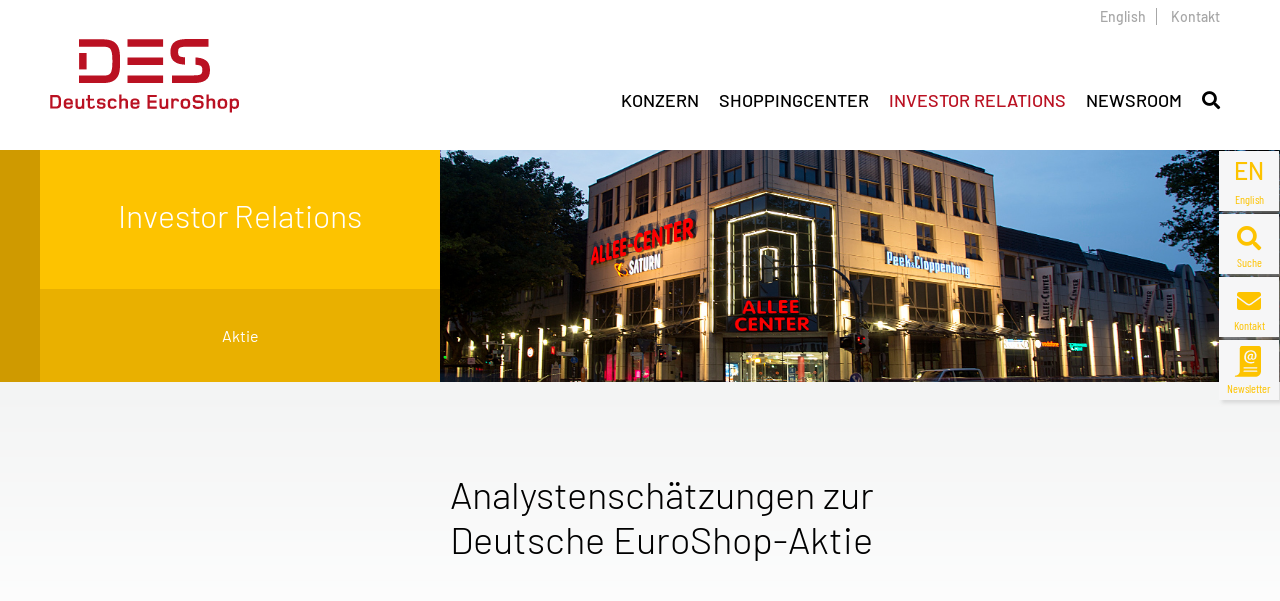

--- FILE ---
content_type: text/html; charset=UTF-8
request_url: https://www.deutsche-euroshop.de/Investor-Relations/Aktie/Analysen
body_size: 12133
content:
<!DOCTYPE html>
<html>
<head>
	<title>Aktie - Analysen - Deutsche EuroShop</title>

	<meta charset="UTF-8">
	<meta name="description" content="" >
	<meta name="viewport" content="width=device-width, initial-scale=1.0">
	<meta name="robots" content="noopd">
	<meta name="robots" content="noydir">
	<meta name="keywords" content="Investor Relations,Aktie,Analysen" >

	<link rel="icon" href="/favicon.ico?1" type="image/x-icon">
	<link rel="shortcut icon" href="/favicon.ico?1" type="image/x-icon">

	<link type="text/css" rel="stylesheet" media="all" href="/resources/libs/lightbox/ekko-lightbox.min.css">
	<link type="text/css" rel="stylesheet" media="all" href="/resources/sites/customer/fonts/fontawesome/css/all.css">
	<link type="text/css" rel="stylesheet" media="all" href="/resources/libs/slick/slick.css">
	<link type="text/css" rel="stylesheet" media="all" href="/resources/libs/slick/slick-theme.css">
	<link type="text/css" rel="stylesheet" media="all" href="/resources/sites/customer/css/site.css">
	<link type="text/css" rel="stylesheet" media="all" href="/media/public/db/styles/custom.css">
	<!--[if lt IE 10]><link type="text/css" rel="stylesheet" media="all" href="/resources/sites/customer/css/ie-hacks.css"><![endif]-->
	<link type="text/css" rel="stylesheet" media="all" href="/resources/sites/customer/css/print.css">



	<script type="text/javascript" src="/resources/libs/jquery/jquery-3.4.1.min.js"></script>
	<!--[if lt IE 9]><script type="text/javascript" src="/resources/libs/helpers/respond.min.js"></script><![endif]-->
	<script type="text/javascript" src="/resources/libs/helpers/modernizr.min.js"></script>
	<script type="text/javascript" src="/resources/libs/slick/slick.js"></script>
	<script type="text/javascript" src="/resources/libs/polyfills/intersection-observer.js"></script>
	<script type="text/javascript" src="/resources/libs/hammer.js/hammer.min.js"></script>
	<script type="text/javascript" src="/resources/libs/greensocks/src/minified/TweenMax.min.js"></script>
	<script type="text/javascript" src="/resources/libs/greensocks/src/minified/plugins/ScrollToPlugin.min.js"></script>



</head>
<body id="site-1" class="site-ir">

<script type="text/javascript">
    jQuery(function ($) {
        jQuery('#mobile-main-navigation').find('.dropdown-menu a.dropdown-toggle').on('click', function (e) {
            var $el = $(this);
            var $parent = $(this).offsetParent(".dropdown-menu");
            if (!$(this).next().hasClass('show')) {
                $(this).parents('.dropdown-menu').first().find('.show').removeClass("show");
            }
            var $subMenu = $(this).next(".dropdown-menu");
            $subMenu.toggleClass('show');

            $(this).parent("li").toggleClass('show');

            $(this).parents('li.nav-item.dropdown.show').on('hidden.bs.dropdown', function (e) {
                $('.dropdown-menu .show').removeClass("show");
            });

            if (!$parent.parent().hasClass('navbar-nav')) {
                $el.next().css({"top": $el[0].offsetTop, "left": $parent.outerWidth() - 4});
            }

            return false;
        });
    });
</script>
<script>
    $(window).bind('scroll', function () {
        if ($(window).scrollTop() > 450) {
            $('.nav-sticky').addClass('fixed');
        } else {
            $('.nav-sticky').removeClass('fixed');
        }
    });
</script>
<div class="nav-sticky" style="">
<div class="nav-sticky-wrapper">
<div class="nav-sticky-item">
<a class="lang" href="/Investor-Relations/Share/Research/Research-236" title="" target="_self">
<span class="icon">EN</span>
<span class="small">English</span>
</a>
</div>
<div class="nav-sticky-item">
<a class="search" href="/Suche-318" title="" target="_self">
<span class="icon fa fa-search"></span>
<span class="small">Suche</span>
</a>
</div>
<div class="nav-sticky-item">
<a class="contact" href="/Kontakt" title="" target="_self">
<span class="icon fas fa-envelope"></span>
<span class="small">Kontakt</span>
</a>
</div>
<div class="nav-sticky-item">
<a class="nl" href="/Investor-Relations/Service/Newsletter" title="" target="_self">
<span class="icon">
<svg id="des_newsletter" width="100%" height="100%" viewBox="0 0 60 60" version="1.1" xmlns="http://www.w3.org/2000/svg" xmlns:xlink="http://www.w3.org/1999/xlink" xml:space="preserve" style="fill-rule:evenodd;clip-rule:evenodd;stroke-linejoin:round;stroke-miterlimit:1.41421;position: absolute; left: 10px;">
<defs><style>
                           .iconFill {fill: #b70a17;}
</style></defs>
<path class="iconFill" id="innen" d="M28.6,24.9C28.6,26.1 29.2,26.7 30.1,26.7C30.9,26.7 31.5,26.3 31.6,26.1C31.5,25.3 31.7,24.6 32.1,22.8L32.4,21.4C32.2,21.3 31.9,21.3 31.6,21.3C30.3,21.3 28.6,22.4 28.6,24.9" style="fill-rule:nonzero;"></path>
<path class="iconFill" id="aussen" d="M39.7,40.7L21.4,40.7C20.9,40.7 20.6,40.3 20.6,39.8C20.6,39.3 20.9,39 21.4,39L39.7,39C40.2,39 40.6,39.3 40.6,39.8C40.6,40.3 40.2,40.7 39.7,40.7M39.7,45.4L21.4,45.4C20.9,45.4 20.6,45 20.6,44.6C20.6,44.1 20.9,43.7 21.4,43.7L39.7,43.7C40.2,43.7 40.6,44.1 40.6,44.6C40.6,45 40.2,45.4 39.7,45.4M31.2,14.7C35.3,14.7 39.3,16.9 39.3,22.1C39.3,25.9 37.8,28.3 34.6,28.3C33.2,28.3 32.4,27.9 32,27.3C31.5,27.8 30.6,28.3 29.5,28.3C27.6,28.3 26.5,27 26.5,25.1C26.5,21.6 28.8,19.7 31.7,19.7C32.8,19.7 34,20 34.6,20.3L33.7,24.2C33.6,24.9 33.5,25.4 33.5,25.7C33.5,26.5 34,26.7 34.7,26.7C36.4,26.7 37,24.8 37,22.5C37,17.6 33.7,16.5 31,16.5C27.9,16.5 24.2,18.5 24.2,24.5C24.2,30.1 27.6,31.6 31.3,31.6C33.2,31.6 35.3,31.1 36.2,30.8L36.2,32.6C35.8,32.8 33.5,33.5 31.1,33.5C25.6,33.5 21.8,30.5 21.8,24.6C21.8,17.1 26.7,14.7 31.2,14.7M42.5,8.5L18.7,8.5C16.9,8.5 15.5,9.9 15.5,11.7L15.5,44.6C15.4,48.1 12.6,50.9 9.2,50.9C8.7,50.9 8.3,51.3 8.3,51.7C8.3,52.2 8.7,52.6 9.2,52.6L37.7,52.6C42.1,52.6 45.7,49 45.7,44.6L45.7,11.7C45.7,9.9 44.2,8.5 42.5,8.5" style="fill-rule:nonzero;"></path>
</svg>
</span>
<span class="small">Newsletter</span>
</a>
</div>
<div class="nav-sticky-item">
<a class="to-top" href="#pos01" title="" target="_self">
<span class="icon fas fa-arrow-up"></span>
<span class="small">nach Oben</span>

</a>
</div>
</div>
</div>

<header id="header">
<a id="pos01" name="pos01"></a>
<div class="header-top container">
<div class="header-txt-wrapper">
<a href="/Investor-Relations/Share/Research/Research-236">English</a>
<a href="/Kontakt">Kontakt</a>
</div>
</div>

<div id="nav-mobile-container" class="row2">

<nav id="mobile-main-navigation" class="navbar navbar-expand-lg navbar-light">
<div class="container align-items-end">

<a class="navbar-brand embed-responsive embed-responsive-des-logo" href="/Home">
<div class="embed-responsive-item"><img src="/resources/sites/customer/css/img/des_svg-logo-red.svg" alt="logo"></div>
<span style="height: 15px;"></span>
</a>

<button class="navbar-toggler" type="button" data-toggle="collapse" data-target="#navbarSupportedContent" aria-controls="navbarSupportedContent" aria-expanded="false"
                        aria-label="Toggle navigation">
<span class="navbar-toggler-icon"></span>
</button>

<div class="collapse navbar-collapse" id="navbarSupportedContent">
<ul class="navbar-nav">
<li class="nav-top-mobile">
<div class="text-right">
<a href="/Investor-Relations/Share/Research/Research-236">English</a>|
<a href="/Kontakt">Kontakt</a>
</div>

</li>
<li class="nav-item konzern dropdown">
<a class="nav-link dropdown-toggle" href="/Konzern" data-toggle="dropdown" aria-haspopup="true" aria-expanded="false">
                                        Konzern                                    </a>
<ul class="dropdown-menu" aria-labelledby="navbarDropdownMenuLink">
<li class="nav-item">
<a class="nav-link" href="/Konzern">Konzern</a>
</li>
<li class="nav-item dropdown">
<a class="nav-link dropdown-toggle" href="/Konzern/Vorstand" data-toggle="dropdown" aria-haspopup="true" aria-expanded="false">
                                                        Vorstand                                                    </a>
<ul class="dropdown-menu" aria-labelledby="navbarDropdownMenuLink">
<li class="nav-item">
<a class="nav-link" href="/Konzern/Vorstand">Vorstand</a>
</li>
<li class="nav-item">
<a class="nav-link" href="/Konzern/Vorstand/HansPeter-Kneip">Hans-Peter Kneip</a>
</li>
</ul>
</li>
<li class="nav-item dropdown">
<a class="nav-link dropdown-toggle" href="/Konzern/Aufsichtsrat" data-toggle="dropdown" aria-haspopup="true" aria-expanded="false">
                                                        Aufsichtsrat                                                    </a>
<ul class="dropdown-menu" aria-labelledby="navbarDropdownMenuLink">
<li class="nav-item">
<a class="nav-link" href="/Konzern/Aufsichtsrat">Aufsichtsrat</a>
</li>
<li class="nav-item">
<a class="nav-link" href="/Konzern/Aufsichtsrat/Peter-Ballon">Peter Ballon</a>
</li>
<li class="nav-item">
<a class="nav-link" href="/Konzern/Aufsichtsrat/Chantal+Schumacher">Chantal Schumacher</a>
</li>
<li class="nav-item">
<a class="nav-link" href="/Konzern/Aufsichtsrat/Benjamin+Paul+Bianchi">Benjamin Paul Bianchi</a>
</li>
<li class="nav-item">
<a class="nav-link" href="/Konzern/Aufsichtsrat/Henning-Eggers">Henning Eggers</a>
</li>
<li class="nav-item">
<a class="nav-link" href="/Konzern/Aufsichtsrat/Stuart+E.+Keith">Stuart E. Keith</a>
</li>
<li class="nav-item">
<a class="nav-link" href="/Konzern/Aufsichtsrat/Dr.+Volker+Kraft">Dr. Volker Kraft</a>
</li>
<li class="nav-item">
<a class="nav-link" href="/Konzern/Aufsichtsrat/Dr-Henning-Kreke">Dr. Henning Kreke</a>
</li>
<li class="nav-item">
<a class="nav-link" href="/Konzern/Aufsichtsrat/Todd-Liker">Todd Liker</a>
</li>
<li class="nav-item">
<a class="nav-link" href="/Konzern/Aufsichtsrat/Claudia-Plath">Claudia Plath</a>
</li>
</ul>
</li>
<li class="nav-item">
<a class="nav-link" href="/Konzern/Kennzahlen">Kennzahlen</a>
</li>
<li class="nav-item">
<a class="nav-link" href="/Konzern/Strategie">Strategie</a>
</li>
<li class="nav-item">
<a class="nav-link" href="/Konzern/Historie">Historie</a>
</li>
<li class="nav-item">
<a class="nav-link" href="/Konzern/Karriere">Karriere</a>
</li>
<li class="nav-item">
<a class="nav-link" href="/Konzern/Compliance">Compliance / Hinweisgebersystem</a>
</li>
<li class="nav-item dropdown">
<a class="nav-link dropdown-toggle" href="/Konzern/Nachhaltigkeit-ESG" data-toggle="dropdown" aria-haspopup="true" aria-expanded="false">
                                                        Nachhaltigkeit (ESG)                                                    </a>
<ul class="dropdown-menu" aria-labelledby="navbarDropdownMenuLink">
<li class="nav-item">
<a class="nav-link" href="/Konzern/Nachhaltigkeit-ESG">Nachhaltigkeit (ESG)</a>
</li>
<li class="nav-item">
<a class="nav-link" href="/Konzern/Nachhaltigkeit-ESG/Policies">Policies</a>
</li>
<li class="nav-item">
<a class="nav-link" href="https://www.deutsche-euroshop.de/Investor-Relations/Corporate-Governance/Green-Finance-Framework">Green Finance Framework</a>
</li>
</ul>
</li>
</ul>
</li>
<li class="nav-item shopping dropdown">
<a class="nav-link dropdown-toggle" href="/Shoppingcenter/Portfolio" data-toggle="dropdown" aria-haspopup="true" aria-expanded="false">
                                        Shoppingcenter                                    </a>
<ul class="dropdown-menu" aria-labelledby="navbarDropdownMenuLink">
<li class="nav-item">
<a class="nav-link" href="/Shoppingcenter/Portfolio">Shoppingcenter</a>
</li>
<li class="nav-item">
<a class="nav-link" href="/Shoppingcenter/Portfolio">Portfolio</a>
</li>
<li class="nav-item">
<a class="nav-link" href="/Shoppingcenter/Standorte">Standorte</a>
</li>
<li class="nav-item">
<a class="nav-link" href="/Shoppingcenter/Portfoliomanagement">Portfoliomanagement</a>
</li>
<li class="nav-item">
<a class="nav-link" href="/Shoppingcenter/Anlagerichtlinien">Anlagerichtlinien</a>
</li>
<li class="nav-item">
<a class="nav-link" href="/Shoppingcenter/Centermanagement">Centermanagement</a>
</li>
</ul>
</li>
<li class="nav-item ir dropdown active">
<a class="nav-link dropdown-toggle" href="/Investor-Relations" data-toggle="dropdown" aria-haspopup="true" aria-expanded="false">
                                        Investor Relations                                    </a>
<ul class="dropdown-menu" aria-labelledby="navbarDropdownMenuLink">
<li class="nav-item active">
<a class="nav-link" href="/Investor-Relations">Investor Relations</a>
</li>
<li class="nav-item dropdown">
<a class="nav-link dropdown-toggle" href="/Investor-Relations/Equity-Story" data-toggle="dropdown" aria-haspopup="true" aria-expanded="false">
                                                        Equity Story                                                    </a>
<ul class="dropdown-menu" aria-labelledby="navbarDropdownMenuLink">
<li class="nav-item">
<a class="nav-link" href="/Investor-Relations/Equity-Story">Equity Story</a>
</li>
<li class="nav-item">
<a class="nav-link" href="/Investor-Relations/Equity-Story/Entwicklung">Entwicklung</a>
</li>
<li class="nav-item">
<a class="nav-link" href="/Investor-Relations/Equity-Story/Mission-Statement">Mission Statement</a>
</li>
<li class="nav-item">
<a class="nav-link" href="/Investor-Relations/Equity-Story/Ziele">Ziele</a>
</li>
<li class="nav-item">
<a class="nav-link" href="/Investor-Relations/Equity-Story/Boersengang">Börsengang 2001</a>
</li>
<li class="nav-item">
<a class="nav-link" href="/Investor-Relations/Equity-Story/Marktinformationen">Marktinformationen</a>
</li>
</ul>
</li>
<li class="nav-item dropdown active">
<a class="nav-link dropdown-toggle" href="/Investor-Relations/Aktie" data-toggle="dropdown" aria-haspopup="true" aria-expanded="false">
                                                        Aktie                                                    </a>
<ul class="dropdown-menu" aria-labelledby="navbarDropdownMenuLink">
<li class="nav-item active">
<a class="nav-link" href="/Investor-Relations/Aktie">Aktie</a>
</li>
<li class="nav-item">
<a class="nav-link" href="/Investor-Relations/Aktie/Kurse-Charts">Kurse &amp; Charts</a>
</li>
<li class="nav-item">
<a class="nav-link" href="/Investor-Relations/Aktie/Performance-Rechner">Performance-Rechner</a>
</li>
<li class="nav-item">
<a class="nav-link" href="/Investor-Relations/Aktie/Aktionaersstruktur">Aktionärsstruktur</a>
</li>
<li class="nav-item">
<a class="nav-link" href="/Investor-Relations/Aktie/Fakten-Kennzahlen">Fakten &amp; Kennzahlen</a>
</li>
<li class="nav-item">
<a class="nav-link" href="/Investor-Relations/Aktie/Analysten">Analysten</a>
</li>
<li class="nav-item active">
<a class="nav-link" href="/Investor-Relations/Aktie/Analysen">Analysen</a>
</li>
<li class="nav-item">
<a class="nav-link" href="/Investor-Relations/Aktie/Dividendenpolitik">Dividendenpolitik</a>
</li>
<li class="nav-item">
<a class="nav-link" href="/Investor-Relations/Aktie/Stimmrechte/Stimmrechtsmitteilungen">Stimmrechte</a>
</li>
<li class="nav-item">
<a class="nav-link" href="/Investor-Relations/Aktie/Externe-Finanzportale">Externe Finanzportale</a>
</li>
<li class="nav-item">
<a class="nav-link" href="/Investor-Relations/Aktie/aktienrueckkauf">Aktienrückkauf</a>
</li>
</ul>
</li>
<li class="nav-item dropdown">
<a class="nav-link dropdown-toggle" href="/Investor-Relations/News-Publikationen" data-toggle="dropdown" aria-haspopup="true" aria-expanded="false">
                                                        News &amp; Publikationen                                                    </a>
<ul class="dropdown-menu" aria-labelledby="navbarDropdownMenuLink">
<li class="nav-item">
<a class="nav-link" href="/Investor-Relations/News-Publikationen">News &amp; Publikationen</a>
</li>
<li class="nav-item">
<a class="nav-link" href="/Investor-Relations/News-Publikationen/Investor-News">Investor News</a>
</li>
<li class="nav-item">
<a class="nav-link" href="/Investor-Relations/News-Publikationen/Blog-IR-Mall">Blog: IR Mall</a>
</li>
<li class="nav-item">
<a class="nav-link" href="/Investor-Relations/News-Publikationen/Praesentationen">Präsentationen</a>
</li>
<li class="nav-item">
<a class="nav-link" href="/Investor-Relations/News-Publikationen/Berichte">Berichte</a>
</li>
<li class="nav-item">
<a class="nav-link" href="https://irpages2.equitystory.com/download/companies/deutsche-euroshop/factsheet_469_german.pdf">Factsheet (PDF)</a>
</li>
</ul>
</li>
<li class="nav-item">
<a class="nav-link" href="/Investor-Relations/Creditor-Relations/home-de">Creditor Relations</a>
</li>
<li class="nav-item dropdown">
<a class="nav-link dropdown-toggle" href="/Investor-Relations/Corporate-Governance" data-toggle="dropdown" aria-haspopup="true" aria-expanded="false">
                                                        Corporate Governance                                                    </a>
<ul class="dropdown-menu" aria-labelledby="navbarDropdownMenuLink">
<li class="nav-item">
<a class="nav-link" href="/Investor-Relations/Corporate-Governance">Corporate Governance</a>
</li>
<li class="nav-item">
<a class="nav-link" href="/Konzern/Vorstand">Vorstand</a>
</li>
<li class="nav-item">
<a class="nav-link" href="/Konzern/Aufsichtsrat">Aufsichtsrat</a>
</li>
<li class="nav-item">
<a class="nav-link" href="/Investor-Relations/Corporate-Governance/Verguetung">Vergütung</a>
</li>
<li class="nav-item">
<a class="nav-link" href="/Investor-Relations/Corporate-Governance/Erklaerung-zur-Unternehmensfuehrung">Erklärung zur Unternehmensführung</a>
</li>
<li class="nav-item">
<a class="nav-link" href="/Investor-Relations/Corporate-Governance/Abschlusspruefer">Abschlussprüfer</a>
</li>
<li class="nav-item">
<a class="nav-link" href="/Investor-Relations/Corporate-Governance/Strategie">Strategie</a>
</li>
<li class="nav-item">
<a class="nav-link" href="/Investor-Relations/Corporate-Governance/Risikomanagement">Risikomanagement</a>
</li>
<li class="nav-item">
<a class="nav-link" href="/Investor-Relations/Corporate-Governance/Deutscher-Corporate-Governance-Kodex">Deutscher Corporate Governance Kodex</a>
</li>
<li class="nav-item">
<a class="nav-link" href="/Investor-Relations/Corporate-Governance/Entsprechenserklaerung">Entsprechenserklärung</a>
</li>
<li class="nav-item">
<a class="nav-link" href="/Investor-Relations/Corporate-Governance/Meldepflichtige-Wertpapiergeschaefte">Meldepflichtige Wertpapiergeschäfte</a>
</li>
<li class="nav-item">
<a class="nav-link" href="/Investor-Relations/Corporate-Governance/Satzung">Satzung</a>
</li>
<li class="nav-item">
<a class="nav-link" href="/Konzern/Nachhaltigkeit-ESG">Nachhaltigkeit (ESG)</a>
</li>
<li class="nav-item">
<a class="nav-link" href="/Investor-Relations/Corporate-Governance/Green-Finance-Framework">Green Finance Framework</a>
</li>
</ul>
</li>
<li class="nav-item">
<a class="nav-link" href="/Investor-Relations/Finanzkalender">Finanzkalender</a>
</li>
<li class="nav-item">
<a class="nav-link" href="/Investor-Relations/Hauptversammlung">Hauptversammlung</a>
</li>
<li class="nav-item dropdown">
<a class="nav-link dropdown-toggle" href="/Investor-Relations/Service" data-toggle="dropdown" aria-haspopup="true" aria-expanded="false">
                                                        Service                                                    </a>
<ul class="dropdown-menu" aria-labelledby="navbarDropdownMenuLink">
<li class="nav-item">
<a class="nav-link" href="/Investor-Relations/Service">Service</a>
</li>
<li class="nav-item">
<a class="nav-link" href="/Investor-Relations/Service/Aktienregister">Aktienregister</a>
</li>
<li class="nav-item">
<a class="nav-link" href="/Investor-Relations/Service/Fragen-Antworten">Fragen &amp; Antworten</a>
</li>
<li class="nav-item">
<a class="nav-link" href="/Investor-Relations/Service/Glossar">Glossar</a>
</li>
<li class="nav-item">
<a class="nav-link" href="/Investor-Relations/Service/Newsletter">Newsletter</a>
</li>
</ul>
</li>
<li class="nav-item dropdown">
<a class="nav-link dropdown-toggle" href="/Investor-Relations/Kontakt/IR-Kontakt" data-toggle="dropdown" aria-haspopup="true" aria-expanded="false">
                                                        Kontakt                                                    </a>
<ul class="dropdown-menu" aria-labelledby="navbarDropdownMenuLink">
<li class="nav-item">
<a class="nav-link" href="/Investor-Relations/Kontakt/IR-Kontakt">Kontakt</a>
</li>
<li class="nav-item">
<a class="nav-link" href="/Investor-Relations/Kontakt/IR-Kontakt">IR-Kontakt</a>
</li>
<li class="nav-item">
<a class="nav-link" href="/Investor-Relations/Kontakt/Anfahrt">Anfahrt</a>
</li>
<li class="nav-item">
<a class="nav-link" href="/Investor-Relations/Kontakt/IR-Vereinigungen">IR-Vereinigungen</a>
</li>
<li class="nav-item">
<a class="nav-link" href="/Investor-Relations/Kontakt/Auszeichnungen">Auszeichnungen</a>
</li>
<li class="nav-item">
<a class="nav-link" href="/Investor-Relations/Kontakt/Soziale-Medien">Soziale Medien</a>
</li>
</ul>
</li>
</ul>
</li>
<li class="nav-item news dropdown">
<a class="nav-link dropdown-toggle" href="/Newsroom" data-toggle="dropdown" aria-haspopup="true" aria-expanded="false">
                                        Newsroom                                    </a>
<ul class="dropdown-menu" aria-labelledby="navbarDropdownMenuLink">
<li class="nav-item">
<a class="nav-link" href="/Newsroom">Newsroom</a>
</li>
<li class="nav-item">
<a class="nav-link" href="/Newsroom/Corporate-News">Corporate News</a>
</li>
<li class="nav-item">
<a class="nav-link" href="/Newsroom/Ad-hoc-Mitteilungen">Ad-hoc Mitteilungen</a>
</li>
<li class="nav-item">
<a class="nav-link" href="/Newsroom/Pressemitteilungen">Pressemitteilungen</a>
</li>
<li class="nav-item">
<a class="nav-link" href="/Investor-Relations/News-Publikationen/Blog-IR-Mall">Blog: IR Mall</a>
</li>
<li class="nav-item">
<a class="nav-link" href="/Newsroom/Biografien">Biografien</a>
</li>
<li class="nav-item">
<a class="nav-link" href="/Newsroom/Foto-/Videoarchiv">Foto-/Videoarchiv</a>
</li>
<li class="nav-item">
<a class="nav-link" href="/Newsroom/Termine">Termine</a>
</li>
</ul>
</li>
</ul>
</div>
</div>
</nav>

</div>

<div class="container-fluid" id="nav-main-container">

<nav id="desktop-main-navigation" class="navbar navbar-expand-lg navbar-light">
<div class="container align-items-end">

<a class="navbar-brand embed-responsive embed-responsive-des-logo" href="/Home">

<div class="embed-responsive-item"><img src="/resources/sites/customer/css/img/des_svg-logo-red.svg" alt="logo"></div>
<span style="height: 15px;"></span>
</a>

<div class="collapse navbar-collapse" id="navbarSupportedContent">
<ul class="navbar-nav ml-auto">
<li data-cls="konzern" class="nav-item konzern dropdown main-navigation-item has-submenu"
                                    data-target="#nav-sub-items-5">

<a class="nav-link dropdown-toggle" href="/Konzern" data-toggle="dropdown" aria-haspopup="true" aria-expanded="false">
<span>Konzern</span>
</a>

                                                                            
</li>
<li data-cls="shopping" class="nav-item shopping dropdown main-navigation-item has-submenu"
                                    data-target="#nav-sub-items-6">

<a class="nav-link dropdown-toggle" href="/Shoppingcenter/Portfolio" data-toggle="dropdown" aria-haspopup="true" aria-expanded="false">
<span>Shoppingcenter</span>
</a>

                                                                            
</li>
<li data-cls="ir" class="nav-item ir dropdown active main-navigation-item has-submenu"
                                    data-target="#nav-sub-items-7">

<a class="nav-link dropdown-toggle" href="/Investor-Relations" data-toggle="dropdown" aria-haspopup="true" aria-expanded="false">
<span>Investor Relations</span>
</a>

                                                                            
</li>
<li data-cls="news" class="nav-item news dropdown main-navigation-item has-submenu"
                                    data-target="#nav-sub-items-8">

<a class="nav-link dropdown-toggle" href="/Newsroom" data-toggle="dropdown" aria-haspopup="true" aria-expanded="false">
<span>Newsroom</span>
</a>

                                                                            
</li>
<li class="nav-item">
<a data-toggle="collapse" data-target="#toggle-subnav-search" href="" onclick="" class="nav-link"><span class="fa fa-search"></span></a>
</li>
</ul>
</div>
</div>
</nav>

</div>

<div id="subnavigation-container">
<div id="sub-nav-wrapper" class="">
<div class="sub-container">
<div id="nav-sub-items-5" class="nav-sub-items subnav-columns subnav-4-columns konzern"><div class="nav-col nav-col-0"><div class="subnav-item main-item"><a target="_self" href="/Konzern/Vorstand">Vorstand</a></div><div class="subnav-item sub-item"><a target="_self" href="/Konzern/Vorstand/HansPeter-Kneip">Hans-Peter Kneip</a></div></div><div class="nav-col nav-col-1"><div class="subnav-item main-item"><a target="_self" href="/Konzern/Aufsichtsrat">Aufsichtsrat</a></div><div class="subnav-item sub-item"><a target="_self" href="/Konzern/Aufsichtsrat/Peter-Ballon">Peter Ballon</a></div><div class="subnav-item sub-item"><a target="_self" href="/Konzern/Aufsichtsrat/Chantal+Schumacher">Chantal Schumacher</a></div><div class="subnav-item sub-item"><a target="_self" href="/Konzern/Aufsichtsrat/Benjamin+Paul+Bianchi">Benjamin Paul Bianchi</a></div><div class="subnav-item sub-item"><a target="_self" href="/Konzern/Aufsichtsrat/Henning-Eggers">Henning Eggers</a></div><div class="subnav-item sub-item"><a target="_self" href="/Konzern/Aufsichtsrat/Stuart+E.+Keith">Stuart E. Keith</a></div><div class="subnav-item sub-item"><a target="_self" href="/Konzern/Aufsichtsrat/Dr.+Volker+Kraft">Dr. Volker Kraft</a></div><div class="subnav-item sub-item"><a target="_self" href="/Konzern/Aufsichtsrat/Dr-Henning-Kreke">Dr. Henning Kreke</a></div><div class="subnav-item sub-item"><a target="_self" href="/Konzern/Aufsichtsrat/Todd-Liker">Todd Liker</a></div><div class="subnav-item sub-item"><a target="_self" href="/Konzern/Aufsichtsrat/Claudia-Plath">Claudia Plath</a></div></div><div class="nav-col nav-col-3"><div class="subnav-item main-item"><a target="_self" href="/Konzern/Kennzahlen">Kennzahlen</a></div><div class="subnav-item main-item"><a target="_self" href="/Konzern/Strategie">Strategie</a></div><div class="subnav-item main-item"><a target="_self" href="/Konzern/Historie">Historie</a></div><div class="subnav-item main-item"><a target="_self" href="/Konzern/Karriere">Karriere</a></div><div class="subnav-item main-item"><a target="_self" href="/Konzern/Compliance">Compliance / Hinweisgebersystem</a></div></div><div class="nav-col nav-col-4"><div class="subnav-item main-item"><a target="_self" href="/Konzern/Nachhaltigkeit-ESG">Nachhaltigkeit (ESG)</a></div><div class="subnav-item sub-item"><a target="_self" href="/Konzern/Nachhaltigkeit-ESG/Policies">Policies</a></div><div class="subnav-item sub-item"><a target="_self" href="https://www.deutsche-euroshop.de/Investor-Relations/Corporate-Governance/Green-Finance-Framework">Green Finance Framework</a></div></div></div><div id="nav-sub-items-6" class="nav-sub-items subnav-columns subnav-1-columns shopping"><div class="nav-col nav-col-"><div class="subnav-item main-item"><a target="_self" href="/Shoppingcenter/Portfolio">Portfolio</a></div><div class="subnav-item main-item"><a target="_self" href="/Shoppingcenter/Standorte">Standorte</a></div><div class="subnav-item main-item"><a target="_self" href="/Shoppingcenter/Portfoliomanagement">Portfoliomanagement</a></div><div class="subnav-item main-item"><a target="_self" href="/Shoppingcenter/Anlagerichtlinien">Anlagerichtlinien</a></div><div class="subnav-item main-item"><a target="_self" href="/Shoppingcenter/Centermanagement">Centermanagement</a></div></div></div><div id="nav-sub-items-7" class="nav-sub-items subnav-columns subnav-4-columns ir"><div class="nav-col nav-col-1"><div class="subnav-item main-item"><a target="_self" href="/Investor-Relations/Equity-Story">Equity Story</a></div><div class="subnav-item sub-item"><a target="_self" href="/Investor-Relations/Equity-Story/Entwicklung">Entwicklung</a></div><div class="subnav-item sub-item"><a target="_self" href="/Investor-Relations/Equity-Story/Mission-Statement">Mission Statement</a></div><div class="subnav-item sub-item"><a target="_self" href="/Investor-Relations/Equity-Story/Ziele">Ziele</a></div><div class="subnav-item sub-item"><a target="_self" href="/Investor-Relations/Equity-Story/Boersengang">Börsengang 2001</a></div><div class="subnav-item sub-item"><a target="_self" href="/Investor-Relations/Equity-Story/Marktinformationen">Marktinformationen</a></div><div class="subnav-item main-item selected"><a target="_self" href="/Investor-Relations/Aktie">Aktie</a></div><div class="subnav-item sub-item"><a target="_self" href="/Investor-Relations/Aktie/Kurse-Charts">Kurse &amp; Charts</a></div><div class="subnav-item sub-item"><a target="_self" href="/Investor-Relations/Aktie/Performance-Rechner">Performance-Rechner</a></div><div class="subnav-item sub-item"><a target="_self" href="/Investor-Relations/Aktie/Aktionaersstruktur">Aktionärsstruktur</a></div><div class="subnav-item sub-item"><a target="_self" href="/Investor-Relations/Aktie/Fakten-Kennzahlen">Fakten &amp; Kennzahlen</a></div><div class="subnav-item sub-item"><a target="_self" href="/Investor-Relations/Aktie/Analysten">Analysten</a></div><div class="subnav-item sub-item selected"><a target="_self" href="/Investor-Relations/Aktie/Analysen">Analysen</a></div><div class="subnav-item sub-item"><a target="_self" href="/Investor-Relations/Aktie/Dividendenpolitik">Dividendenpolitik</a></div><div class="subnav-item sub-item"><a target="_self" href="/Investor-Relations/Aktie/Stimmrechte/Stimmrechtsmitteilungen">Stimmrechte</a></div><div class="subnav-item sub-item"><a target="_self" href="/Investor-Relations/Aktie/Externe-Finanzportale">Externe Finanzportale</a></div><div class="subnav-item sub-item"><a target="_self" href="/Investor-Relations/Aktie/aktienrueckkauf">Aktienrückkauf</a></div></div><div class="nav-col nav-col-2"><div class="subnav-item main-item"><a target="_self" href="/Investor-Relations/News-Publikationen">News &amp; Publikationen</a></div><div class="subnav-item sub-item"><a target="_self" href="/Investor-Relations/News-Publikationen/Investor-News">Investor News</a></div><div class="subnav-item sub-item"><a target="_self" href="/Investor-Relations/News-Publikationen/Blog-IR-Mall">Blog: IR Mall</a></div><div class="subnav-item sub-item"><a target="_self" href="/Investor-Relations/News-Publikationen/Praesentationen">Präsentationen</a></div><div class="subnav-item sub-item"><a target="_self" href="/Investor-Relations/News-Publikationen/Berichte">Berichte</a></div><div class="subnav-item sub-item"><a target="_blank" href="https://irpages2.equitystory.com/download/companies/deutsche-euroshop/factsheet_469_german.pdf">Factsheet (PDF)</a></div><div class="subnav-item main-item"><a target="_self" href="/Investor-Relations/Creditor-Relations/home-de">Creditor Relations</a></div></div><div class="nav-col nav-col-3"><div class="subnav-item main-item"><a target="_self" href="/Investor-Relations/Corporate-Governance">Corporate Governance</a></div><div class="subnav-item sub-item"><a target="_self" href="/Konzern/Vorstand">Vorstand</a></div><div class="subnav-item sub-item"><a target="_self" href="/Konzern/Aufsichtsrat">Aufsichtsrat</a></div><div class="subnav-item sub-item"><a target="_self" href="/Investor-Relations/Corporate-Governance/Verguetung">Vergütung</a></div><div class="subnav-item sub-item"><a target="_self" href="/Investor-Relations/Corporate-Governance/Erklaerung-zur-Unternehmensfuehrung">Erklärung zur Unternehmensführung</a></div><div class="subnav-item sub-item"><a target="_self" href="/Investor-Relations/Corporate-Governance/Abschlusspruefer">Abschlussprüfer</a></div><div class="subnav-item sub-item"><a target="_self" href="/Investor-Relations/Corporate-Governance/Strategie">Strategie</a></div><div class="subnav-item sub-item"><a target="_self" href="/Investor-Relations/Corporate-Governance/Risikomanagement">Risikomanagement</a></div><div class="subnav-item sub-item"><a target="_self" href="/Investor-Relations/Corporate-Governance/Deutscher-Corporate-Governance-Kodex">Deutscher Corporate Governance Kodex</a></div><div class="subnav-item sub-item"><a target="_self" href="/Investor-Relations/Corporate-Governance/Entsprechenserklaerung">Entsprechenserklärung</a></div><div class="subnav-item sub-item"><a target="_self" href="/Investor-Relations/Corporate-Governance/Meldepflichtige-Wertpapiergeschaefte">Meldepflichtige Wertpapiergeschäfte</a></div><div class="subnav-item sub-item"><a target="_self" href="/Investor-Relations/Corporate-Governance/Satzung">Satzung</a></div><div class="subnav-item sub-item"><a target="_self" href="/Konzern/Nachhaltigkeit-ESG">Nachhaltigkeit (ESG)</a></div><div class="subnav-item sub-item"><a target="_self" href="/Investor-Relations/Corporate-Governance/Green-Finance-Framework">Green Finance Framework</a></div></div><div class="nav-col nav-col-4"><div class="subnav-item main-item"><a target="_self" href="/Investor-Relations/Finanzkalender">Finanzkalender</a></div><div class="subnav-item main-item"><a target="_self" href="/Investor-Relations/Hauptversammlung">Hauptversammlung</a></div><div class="subnav-item main-item"><a target="_self" href="/Investor-Relations/Service">Service</a></div><div class="subnav-item sub-item"><a target="_self" href="/Investor-Relations/Service/Aktienregister">Aktienregister</a></div><div class="subnav-item sub-item"><a target="_self" href="/Investor-Relations/Service/Fragen-Antworten">Fragen &amp; Antworten</a></div><div class="subnav-item sub-item"><a target="_self" href="/Investor-Relations/Service/Glossar">Glossar</a></div><div class="subnav-item sub-item"><a target="_self" href="/Investor-Relations/Service/Newsletter">Newsletter</a></div><div class="subnav-item main-item"><a target="_self" href="/Investor-Relations/Kontakt/IR-Kontakt">Kontakt</a></div><div class="subnav-item sub-item"><a target="_self" href="/Investor-Relations/Kontakt/IR-Kontakt">IR-Kontakt</a></div><div class="subnav-item sub-item"><a target="_self" href="/Investor-Relations/Kontakt/Anfahrt">Anfahrt</a></div><div class="subnav-item sub-item"><a target="_self" href="/Investor-Relations/Kontakt/IR-Vereinigungen">IR-Vereinigungen</a></div><div class="subnav-item sub-item"><a target="_self" href="/Investor-Relations/Kontakt/Auszeichnungen">Auszeichnungen</a></div><div class="subnav-item sub-item"><a target="_self" href="/Investor-Relations/Kontakt/Soziale-Medien">Soziale Medien</a></div></div></div><div id="nav-sub-items-8" class="nav-sub-items subnav-columns subnav-1-columns news"><div class="nav-col nav-col-1"><div class="subnav-item main-item"><a target="_self" href="/Newsroom/Corporate-News">Corporate News</a></div><div class="subnav-item main-item"><a target="_self" href="/Newsroom/Ad-hoc-Mitteilungen">Ad-hoc Mitteilungen</a></div><div class="subnav-item main-item"><a target="_self" href="/Newsroom/Pressemitteilungen">Pressemitteilungen</a></div><div class="subnav-item main-item"><a target="_self" href="/Investor-Relations/News-Publikationen/Blog-IR-Mall">Blog: IR Mall</a></div><div class="subnav-item main-item"><a target="_self" href="/Newsroom/Biografien">Biografien</a></div><div class="subnav-item main-item"><a target="_self" href="/Newsroom/Foto-/Videoarchiv">Foto-/Videoarchiv</a></div><div class="subnav-item main-item"><a target="_self" href="/Newsroom/Termine">Termine</a></div></div></div>            </div>
</div>
</div>

<div class="toggle-search-wrapper">
<div id="toggle-subnav-search" class="search-toggle-field container collapse" aria-expanded="false" style="height: 1px;">
<form method="get" action="/Suche-318" class="input-group" role="search">
<input type="text" name="words" class="form-control" placeholder="Suche">
<div class="input-group-append">
<button type="reset" class="btn btn-secondary" data-toggle="collapse" data-target="#toggle-subnav-search">
<span class="fas fa-window-close">
<span class="sr-only">Close</span>
</span>
</button>
</div>
</form>
</div>
</div>

</header>


<div id="content-wrapper">


<div class="container-fluid">		<div class="default row  container-row">
<div class="col-wrapper">		<section style="" class="default col  no-gutters col-12 col-xs-12 col-sm-12 col-md-12 col-lg-12">
	<div class="element-wrapper">	<div class="element default-page">


<div id="header-top-box" class="MyBox w-33-66" >
<div class="container tb-wrapper d-flex outer">
<div class="txt tb-txt d-inline-flex flex-column inner">
<div class="tb-txt-head align-items-center">

<h2>Investor Relations</h2>

</div>

<div class="tb-txt-sub align-items-center">
<span>Aktie</span>
</div>
</div>

<div class="tb-img img-slide"><img alt="" class="img-slide" src="/media/public/db/media/1/2019/02/100005/allee_center_hamm_24.jpg" /></div>
</div>
</div></div>
	</div>	</section>
</div>	</div>
		<div class="custom-100001 row ">
<div class="col-wrapper">		<section class="default col col-12 col-xs-12 col-sm-4 col-md-4 col-lg-4">
	<div class="element-wrapper">		</div>	</section>
	<section style="" class="default col  col-12 col-xs-12 col-sm-8 col-md-8 col-lg-8">
	<div class="element-wrapper">	<div class="element composer-page-content ">
<h2>Analystensch&auml;tzungen zur<br />
Deutsche EuroShop-Aktie</h2>
</div>
	</div>	</section>
</div>	</div>
		<div class="default row  h24-grad-lgray">
<div class="col-wrapper">		<section class="default col col-12 col-xs-12 col-sm-4 col-md-4 col-lg-4">
	<div class="element-wrapper">	<div class="element" id="element-3">
<nav>
<ul class="sub-navigation">
<h3>Aktie</h3>
<li>
<a href="/Investor-Relations/Aktie/Kurse-Charts" target="_self"><span>Kurse &amp; Charts</span></a>
</li>
<li>
<a href="/Investor-Relations/Aktie/Performance-Rechner" target="_self"><span>Performance-Rechner</span></a>
</li>
<li>
<a href="/Investor-Relations/Aktie/Aktionaersstruktur" target="_self"><span>Aktionärsstruktur</span></a>
</li>
<li>
<a href="/Investor-Relations/Aktie/Fakten-Kennzahlen" target="_self"><span>Fakten &amp; Kennzahlen</span></a>
</li>
<li>
<a href="/Investor-Relations/Aktie/Analysten" target="_self"><span>Analysten</span></a>
</li>
<li class="selected">
<a href="/Investor-Relations/Aktie/Analysen" target="_self"><span>Analysen</span></a>
</li>
<li>
<a href="/Investor-Relations/Aktie/Dividendenpolitik" target="_self"><span>Dividendenpolitik</span></a>
</li>
<li>
<a href="/Investor-Relations/Aktie/Stimmrechte/Stimmrechtsmitteilungen" target="_self"><span>Stimmrechte</span></a>
</li>
<li>
<a href="/Investor-Relations/Aktie/Externe-Finanzportale" target="_self"><span>Externe Finanzportale</span></a>
</li>
<li>
<a href="/Investor-Relations/Aktie/aktienrueckkauf" target="_self"><span>Aktienrückkauf</span></a>
</li>
</ul>
</nav></div>
	</div>	</section>
	<section style="" class="default col  col-12 col-xs-12 col-sm-8 col-md-8 col-lg-8">
	<div class="element-wrapper">	<div class="element  mb-ggw">
<p>Zur Zeit bewerten 5&nbsp;<a href="/Investor-Relations/Aktie/Analysten" target="_self" title="Analysten">Finanzanalysten</a> regelm&auml;&szlig;ig die Gesch&auml;ftsentwicklung der Deutsche EuroShop.</p>

<h4>Analystensch&auml;tzungen im &Uuml;berblick = <a href="/Investor-Relations/Service/Glossar/Glossar-77" target="_self" title="Glossar">Consensus Rating</a></h4>

<p>(Stand 1. August 2025; Deutsche EuroShop - eigene Erhebung)</p>
</div>
<div class="element  mb-ggw">
<div style="position:relative;padding-bottom:40%"><div style="position:absolute;top:0;left:0;height:100%; width:100%;"><svg width="100%" height="100%" aria-label="A chart." style="overflow: hidden;" viewBox="0 0 1000 400" preserveAspectRation="xMidYMid meet"><defs id="_ABSTRACT_RENDERER_ID_18"><clipPath id="_ABSTRACT_RENDERER_ID_19"><rect x="25" y="20" width="950" height="360"></rect></clipPath></defs><rect x="0" y="0" width="1000" height="400" stroke="none" stroke-width="0" fill="#ffffff"></rect><g><text text-anchor="start" x="25" y="14.9" font-family="Arial" font-size="14" font-weight="bold" stroke="none" stroke-width="0" fill="#000000">Analysten</text><rect x="25" y="3" width="950" height="14" stroke="none" stroke-width="0" fill-opacity="0" fill="#ffffff"></rect></g><g><rect x="25" y="20" width="950" height="360" stroke="none" stroke-width="0" fill-opacity="0" fill="#ffffff"></rect><g clip-path="url(https://www.deutsche-euroshop.de/tool#_ABSTRACT_RENDERER_ID_19)"><g><rect x="25" y="379" width="950" height="1" stroke="none" stroke-width="0" fill="#999999"></rect><rect x="25" y="319" width="950" height="1" stroke="none" stroke-width="0" fill="#999999"></rect><rect x="25" y="259" width="950" height="1" stroke="none" stroke-width="0" fill="#999999"></rect><rect x="25" y="200" width="950" height="1" stroke="none" stroke-width="0" fill="#999999"></rect><rect x="25" y="140" width="950" height="1" stroke="none" stroke-width="0" fill="#999999"></rect><rect x="25" y="80" width="950" height="1" stroke="none" stroke-width="0" fill="#999999"></rect><rect x="25" y="20" width="950" height="1" stroke="none" stroke-width="0" fill="#999999"></rect><rect x="25" y="349" width="950" height="1" stroke="none" stroke-width="0" fill="#d6d6d6"></rect><rect x="25" y="289" width="950" height="1" stroke="none" stroke-width="0" fill="#d6d6d6"></rect><rect x="25" y="229" width="950" height="1" stroke="none" stroke-width="0" fill="#d6d6d6"></rect><rect x="25" y="170" width="950" height="1" stroke="none" stroke-width="0" fill="#d6d6d6"></rect><rect x="25" y="110" width="950" height="1" stroke="none" stroke-width="0" fill="#d6d6d6"></rect><rect x="25" y="50" width="950" height="1" stroke="none" stroke-width="0" fill="#d6d6d6"></rect></g><g><rect x="62" y="368" width="117" height="11" stroke="#ba1122" stroke-width="1" fill="#ba1122"></rect><rect x="252" y="260" width="117" height="119" stroke="#e47583" stroke-width="1" fill="#e47583"></rect><rect x="441" y="21" width="118" height="358" stroke="#c8c8c8" stroke-width="1" fill="#c8c8c8"></rect><rect x="631" y="260" width="117" height="119" stroke="#a6f0d0" stroke-width="1" fill="#a6f0d0"></rect><rect x="821" y="368" width="117" height="11" stroke="#94c11c" stroke-width="1" fill="#94c11c"></rect></g><g><rect x="25" y="379" width="950" height="1" stroke="none" stroke-width="0" fill="#333333"></rect></g><g><rect x="120" y="356" width="1" height="12" stroke="none" stroke-width="0" fill="#999999"></rect><rect x="310" y="260" width="1" height="0" stroke="none" stroke-width="0" fill="#999999"></rect><rect x="500" y="21" width="1" height="0" stroke="none" stroke-width="0" fill="#999999"></rect><rect x="689" y="260" width="1" height="0" stroke="none" stroke-width="0" fill="#999999"></rect><rect x="879" y="356" width="1" height="12" stroke="none" stroke-width="0" fill="#999999"></rect></g></g><g></g><g><g><text text-anchor="middle" x="120.4" y="394.9" font-family="Arial" font-size="14" stroke="none" stroke-width="0" fill="#222222">Verkaufen</text></g><g><text text-anchor="middle" x="310.20000000000005" y="394.9" font-family="Arial" font-size="14" stroke="none" stroke-width="0" fill="#222222">Unterdurchschnittlich</text></g><g><text text-anchor="middle" x="500" y="394.9" font-family="Arial" font-size="14" stroke="none" stroke-width="0" fill="#222222">Halten</text></g><g><text text-anchor="middle" x="689.8000000000001" y="394.9" font-family="Arial" font-size="14" stroke="none" stroke-width="0" fill="#222222">Überdurchschnittlich</text></g><g><text text-anchor="middle" x="879.6" y="394.9" font-family="Arial" font-size="14" stroke="none" stroke-width="0" fill="#222222">Kaufen</text></g><g><text text-anchor="end" x="22" y="384.4" font-family="Arial" font-size="14" stroke="none" stroke-width="0" fill="#444444">0.0</text></g><g><text text-anchor="end" x="22" y="324.56669999999997" font-family="Arial" font-size="14" stroke="none" stroke-width="0" fill="#444444">0.5</text></g><g><text text-anchor="end" x="22" y="264.7333" font-family="Arial" font-size="14" stroke="none" stroke-width="0" fill="#444444">1.0</text></g><g><text text-anchor="end" x="22" y="204.9" font-family="Arial" font-size="14" stroke="none" stroke-width="0" fill="#444444">1.5</text></g><g><text text-anchor="end" x="22" y="145.0667" font-family="Arial" font-size="14" stroke="none" stroke-width="0" fill="#444444">2.0</text></g><g><text text-anchor="end" x="22" y="85.2333" font-family="Arial" font-size="14" stroke="none" stroke-width="0" fill="#444444">2.5</text></g><g><text text-anchor="end" x="22" y="25.4" font-family="Arial" font-size="14" stroke="none" stroke-width="0" fill="#444444">3.0</text></g></g><g><g><g><rect x="113.5" y="341.5" width="14" height="16" stroke="none" stroke-width="0" fill-opacity="0" fill="#ffffff"></rect><g><text text-anchor="middle" x="120" y="353.9" font-family="Arial" font-size="14" stroke="#ffffff" stroke-width="3" fill="#820c18" aria-hidden="true">0</text><text text-anchor="middle" x="120" y="353.9" font-family="Arial" font-size="14" stroke="none" stroke-width="0" fill="#820c18">0</text></g><rect x="116" y="342" width="8" height="14" stroke="none" stroke-width="0" fill-opacity="0" fill="#ffffff"></rect></g></g><g><g><text text-anchor="middle" x="310" y="273.9" font-family="Arial" font-size="14" stroke="none" stroke-width="0" fill="#ffffff">1</text><rect x="306" y="262" width="8" height="14" stroke="none" stroke-width="0" fill-opacity="0" fill="#ffffff"></rect></g></g><g><g><text text-anchor="middle" x="500" y="34.9" font-family="Arial" font-size="14" stroke="none" stroke-width="0" fill="#404040">3</text><rect x="496" y="23" width="8" height="14" stroke="none" stroke-width="0" fill-opacity="0" fill="#ffffff"></rect></g></g><g><g><text text-anchor="middle" x="689" y="273.9" font-family="Arial" font-size="14" stroke="none" stroke-width="0" fill="#404040">1</text><rect x="685" y="262" width="8" height="14" stroke="none" stroke-width="0" fill-opacity="0" fill="#ffffff"></rect></g></g><g><g><rect x="872.5" y="341.5" width="14" height="16" stroke="none" stroke-width="0" fill-opacity="0" fill="#ffffff"></rect><g><text text-anchor="middle" x="879" y="353.9" font-family="Arial" font-size="14" stroke="#ffffff" stroke-width="3" fill="#688714" aria-hidden="true">0</text><text text-anchor="middle" x="879" y="353.9" font-family="Arial" font-size="14" stroke="none" stroke-width="0" fill="#688714">0</text></g><rect x="875" y="342" width="8" height="14" stroke="none" stroke-width="0" fill-opacity="0" fill="#ffffff"></rect></g></g></g></g><g></g></svg><div aria-label="A tabular representation of the data in the chart." style="position: absolute; left: -10000px; top: auto; width: 1px; height: 1px; overflow: hidden;"><table><thead><tr><th>Name</th><th>Value</th></tr></thead><tbody><tr><td>Verkaufen</td><td>0.1</td></tr><tr><td>Unterdurchschnittlich</td><td>1</td></tr><tr><td>Halten</td><td>3</td></tr><tr><td>Überdurchschnittlich</td><td>1</td></tr><tr><td>Kaufen</td><td>0.1</td></tr></tbody></table></div></div></div></div>
<div class="element composer-page-content  mb-ggw">
<p><a href="/media/public/db/media/1/2025/05/100107/250730.pdf" target="_blank">Detaillierte Tabelle</a> der Analystensch&auml;tzungen (PDF-Datei, 100&nbsp;KB)</p>

<p>Die oben stehenden &Uuml;bersichten der Analystenempfehlungen und Ergebniseinsch&auml;tzungen werden regelm&auml;&szlig;ig aktualisiert.</p>
</div>
<div class="element composer-page-content ">
<p><span style="font-size:14px;"><strong>Hinweis:</strong><br />
Die vorstehend wiedergegebenen Ergebnissch&auml;tzungen beruhen nicht auf Untersuchungen der Deutsche EuroShop AG, sondern auf Untersuchungen, Berichten, Empfehlungen oder Bewertungen Dritter, insbesondere von Analysten. Die Bezugnahme auf derartige Empfehlungen und Bewertungen dient ausschlie&szlig;lich der erleichterten Informationsbeschaffung und der unverbindlichen Information des Lesers. Sie bedeutet nicht, dass sich die Deutsche EuroShop AG die Empfehlungen, Meinungen oder Bewertungen der Analysten in irgendeiner Form zu eigen macht, sie unterst&uuml;tzt, best&auml;tigt oder ihnen zustimmt oder die Leser dieser Ergebnissch&auml;tzungen zu einer Anlageentscheidung veranlassen m&ouml;chte. Die Deutsche EuroShop AG hat keinen Einfluss auf die Entstehung, die Richtigkeit, Vollst&auml;ndigkeit und Aktualit&auml;t der Ergebnissch&auml;tzungen und garantiert daher nicht f&uuml;r die Aktualit&auml;t, Vollst&auml;ndigkeit oder Richtigkeit derselben. Keine der auf dieser Internetseite enthaltenen Informationen ist als Angebot zum Kauf von Aktien der Deutsche EuroShop AG oder anderen Wertpapieren zu verstehen oder wirbt hierf&uuml;r.</span><br />
&nbsp;</p>
</div>
	</div>	</section>
</div>	</div>
		<div class="custom-3 row icons-row-des">
<div class="col-wrapper">		<section style="" class="default col  col-12 col-xs-12 col-sm-12 col-md-12 col-lg-12">
	<div class="element-wrapper">	<div class="element default-page">
<div class="simple-list-container">
<div class="simple-list-content" id="unordered-100002">
<ul class="nav nav-justified list-icon item-6">
<li class="element nav-item col-6 col-md-4" id="unordered-100002-00">
<div class="nav-icon">
<div class="nav-icon-item"><a class="nav-icon-link text-hide" href="/berichte/epaper/2023/gb23" target="_blank" title="ePaper-Geschäftsbericht">Link</a>

<div class="nav-icon-img"><svg height="100%" id="des_epaper" style="fill-rule:evenodd;clip-rule:evenodd;stroke-linejoin:round;stroke-miterlimit:1.41421;" version="1.1" viewbox="0 0 60 60" width="100%" xml:space="preserve" xmlns="http://www.w3.org/2000/svg" xmlns:xlink="http://www.w3.org/1999/xlink"> <defs>
<style type="text/css">.iconFill {fill: #b70a17;}
</style>
</defs> <path class="iconFill" d="M20.4,27.5C20.4,27.7 20.2,27.9 20,27.9L9.5,27.9C9.3,27.9 9.1,27.7 9.1,27.5L9.1,12C9.1,11.8 9.3,11.6 9.5,11.6L20,11.6C20.2,11.6 20.4,11.8 20.4,12L20.4,27.5ZM14.7,31.7C14.1,31.7 13.5,31.2 13.5,30.5C13.5,29.8 14.1,29.3 14.7,29.3C15.4,29.3 15.9,29.8 15.9,30.5C15.9,31.2 15.4,31.7 14.7,31.7M12.9,8.8L16.6,8.8C17,8.8 17.3,9.1 17.3,9.5C17.3,9.9 17,10.2 16.6,10.2L12.9,10.2C12.5,10.2 12.2,9.9 12.2,9.5C12.2,9.1 12.5,8.8 12.9,8.8M20,7.4L9.5,7.4C8.4,7.4 7.5,8.3 7.5,9.4L7.5,31.1C7.5,32.2 8.4,33.1 9.5,33.1L20,33.1C21.1,33.1 22,32.2 22,31.1L22,9.4C22,8.3 21.1,7.4 20,7.4" id="oben" style="fill-rule:nonzero;"></path> <path class="iconFill" d="M34.4,41.8C35.9,41.8 37.1,43 37.1,44.4L37.1,46.8C37.1,46.9 37,46.9 37,46.9L27.8,46.9C27.7,46.9 27.7,46.9 27.7,46.8L27.7,44.4C27.7,43 28.8,41.8 30.3,41.8L34.4,41.8ZM35.3,36.9C35.3,38.5 34,39.8 32.4,39.8C30.7,39.8 29.4,38.5 29.4,36.9C29.4,35.2 30.7,33.9 32.4,33.9C34,33.9 35.3,35.2 35.3,36.9Z" id="mann" style="fill-rule:nonzero;"></path> <path class="iconFill" d="M49.6,40.1C48.9,40.1 48.4,39.5 48.4,38.9C48.4,38.2 48.9,37.7 49.6,37.7C50.3,37.7 50.8,38.2 50.8,38.9C50.8,39.5 50.3,40.1 49.6,40.1M49.1,25.2L24.4,25.2L24.4,28L46.8,28L46.8,49.7L17.2,49.7L17.2,35.6L14.3,35.6L14.3,49.1C14.3,51 15.9,52.6 17.8,52.6L49.1,52.6C51,52.6 52.6,51 52.6,49.1L52.6,28.6C52.6,26.7 51,25.2 49.1,25.2" id="unten" style="fill-rule:nonzero;"></path> </svg></div>

<div class="nav-icon-txt"><span>ePaper-Gesch&auml;ftsbericht</span></div>
</div>
</div>

</li>
<li class="element nav-item col-6 col-md-4" id="unordered-100002-01">
<div class="nav-icon">
<div class="nav-icon-item"><a class="nav-icon-link text-hide" href="https://irpages2.equitystory.com/download/companies/deutsche-euroshop/factsheet_469_german.pdf" target="_blank" title="Factsheets">Link</a>

<div class="nav-icon-img"><svg height="100%" id="des_factsheet_info" style="fill-rule:evenodd;clip-rule:evenodd;stroke-linejoin:round;stroke-miterlimit:1.41421;" version="1.1" viewbox="0 0 60 60" width="100%" xml:space="preserve" xmlns="http://www.w3.org/2000/svg" xmlns:xlink="http://www.w3.org/1999/xlink"> <defs>
<style type="text/css">.iconFill {fill: #b70a17;}
</style>
</defs> <path class="iconFill" d="M31.5,17.7C32.4,17.7 33.1,18.5 33.1,19.3L33.1,46.7C33.1,47.8 33.9,48.5 34.8,48.5L36.6,48.5C36.9,48.5 37.1,48.7 37.1,49L37.1,52.1C37.1,52.4 36.9,52.6 36.6,52.6L23.4,52.6C23.1,52.6 22.9,52.4 22.9,52.1L22.9,49C22.9,48.7 23.1,48.5 23.4,48.5L25.2,48.5C26.1,48.5 26.9,47.8 26.9,46.9L26.9,23.6C26.9,22.7 26.2,21.9 25.2,21.9L23.6,21.9C23.4,21.9 23.2,21.7 23.2,21.5L23.2,18.2C23.2,17.9 23.4,17.7 23.6,17.7L31.5,17.7ZM28.9,14.2C26.7,14.2 24.9,12.4 24.9,10.2C24.9,8 26.7,6.2 28.9,6.2C31.2,6.2 33,8 33,10.2C33,12.4 31.2,14.2 28.9,14.2Z" id="Factsheet_Info" style="fill-rule:nonzero;"></path> </svg></div>

<div class="nav-icon-txt"><span>Factsheet</span></div>
</div>
</div>

</li>
<li class="element nav-item col-6 col-md-4" id="unordered-100002-02">
<div class="nav-icon">
<div class="nav-icon-item"><a class="nav-icon-link text-hide" href="/Investor-Relations/Aktie/Performance-Rechner" target="_self" title="Performance-Rechner">Link</a>

<div class="nav-icon-img"><svg height="100%" id="des_kalkulatot" style="fill-rule:evenodd;clip-rule:evenodd;stroke-linejoin:round;stroke-miterlimit:1.41421;" version="1.1" viewbox="0 0 60 60" width="100%" xml:space="preserve" xmlns="http://www.w3.org/2000/svg" xmlns:xlink="http://www.w3.org/1999/xlink"> <defs>
<style type="text/css">.iconFill {fill: #b70a17;}
</style>
</defs> <path class="iconFill" d="M45.2,5.9C46.8,5.9 48.1,7.2 48.1,8.8L48.1,49.7C48.1,51.3 46.8,52.6 45.2,52.6L14.8,52.6C13.2,52.6 11.9,51.3 11.9,49.7L11.9,8.8C11.9,7.2 13.2,5.9 14.8,5.9L45.2,5.9ZM33.8,48L33.8,40.3L26.2,40.3L26.2,48L33.8,48ZM24,48L24,40.3L16.4,40.3L16.4,48L24,48ZM43.6,48L43.6,40.3L35.9,40.3L35.9,48L43.6,48ZM24,38.2L24,30.5L16.4,30.5L16.4,38.2L24,38.2ZM33.8,38.2L33.8,30.5L26.2,30.5L26.2,38.2L33.8,38.2ZM43.6,38.2L43.6,30.5L35.9,30.5L35.9,38.2L43.6,38.2ZM24,28.4L24,20.7L16.4,20.7L16.4,28.4L24,28.4ZM33.8,28.4L33.8,20.7L26.2,20.7L26.2,28.4L33.8,28.4ZM43.6,28.4L43.6,20.7L35.9,20.7L35.9,28.4L43.6,28.4ZM42.8,18.5C43.3,18.5 43.6,18.2 43.6,17.7L43.6,10.6C43.6,10.2 43.3,9.8 42.8,9.8L17.1,9.8C16.7,9.8 16.4,10.2 16.4,10.6L16.4,17.7C16.4,18.2 16.7,18.5 17.1,18.5L42.8,18.5Z" id="Kalkulator"></path> </svg></div>

<div class="nav-icon-txt"><span>Performance-Rechner</span></div>
</div>
</div>

</li>
<li class="element nav-item col-6 col-md-6" id="unordered-100002-03">
<div class="nav-icon">
<div class="nav-icon-item"><a class="nav-icon-link text-hide" href="/Investor-Relations/Service/Bestellen" target="_self" title="Bestell-Service">Link</a>

<div class="nav-icon-img">
<svg id="des_bestellen" width="100%" height="100%" viewBox="0 0 60 60" version="1.1" xmlns="http://www.w3.org/2000/svg" xmlns:xlink="http://www.w3.org/1999/xlink" xml:space="preserve" style="fill-rule:evenodd;clip-rule:evenodd;stroke-linejoin:round;stroke-miterlimit:1.41421;">
	<defs><style> 
       .iconFill {fill: #b70a17;}
</style></defs>
<path class="iconFill" id="Auto" d="M44.8,30.3C44.4,30.3 44.2,30 44.2,29.7L44.2,21.5L49.1,21.5C49.3,21.5 49.5,21.6 49.6,21.8C50.4,23.4 52.4,28.1 53.4,30.3L44.8,30.3ZM45.8,45.7C43.6,45.7 41.7,43.9 41.7,41.6C41.7,39.4 43.6,37.6 45.8,37.6C48.1,37.6 50,39.4 50,41.6C50,43.9 48.1,45.7 45.8,45.7M17.6,45.7C15.3,45.7 13.4,43.9 13.4,41.6C13.4,39.4 15.3,37.6 17.6,37.6C19.9,37.6 21.7,39.4 21.7,41.6C21.7,43.9 19.9,45.7 17.6,45.7M5.8,17.8C5.8,13.7 9.2,10.4 13.4,10.4C17.7,10.4 21.1,13.7 21.1,17.8C21.1,21.9 17.7,25.3 13.4,25.3C9.2,25.3 5.8,21.9 5.8,17.8M55.2,30.6C55.2,30.5 52.2,23.2 51,21.1C50.6,20.4 49.9,19.9 49.1,19.9L39.6,19.9L39.6,35.6C39.6,36.1 39.2,36.4 38.8,36.4C38.3,36.4 37.9,36.1 37.9,35.6L37.9,19.9L37.9,19.9L37.9,17.3C37.9,16.6 37.4,16.1 36.7,16.1L22.5,16.1C21.7,11.9 18,8.8 13.4,8.8C8.3,8.8 4.2,12.8 4.2,17.8C4.2,20.4 5.3,22.7 7,24.4L7,41.3C7,42 7.6,42.6 8.3,42.6L11.8,42.6C12.3,45.2 14.7,47.3 17.6,47.3C20.5,47.3 22.8,45.2 23.3,42.6L40.1,42.6C40.6,45.2 43,47.3 45.8,47.3C48.7,47.3 51.1,45.2 51.6,42.6L54.1,42.6C54.8,42.6 55.4,42 55.4,41.3L55.4,31.4C55.4,31.1 55.3,30.8 55.2,30.6" style="fill-rule:nonzero;"/>
<path class="iconFill" id="Uhr" d="M13.2,19L17.5,19C17.9,19 18.3,18.6 18.3,18.2C18.3,17.7 17.9,17.3 17.5,17.3L14.1,17.3L14.1,14.8C14.1,14.3 13.7,14 13.2,14C12.8,14 12.4,14.3 12.4,14.8L12.4,18.2C12.4,18.6 12.8,19 13.2,19" style="fill-rule:nonzero;"/>
</svg>
</div>

<div class="nav-icon-txt"><span>Bestell-Service</span></div>
</div>
</div>

</li>
<li class="element nav-item col-12 col-md-6" id="unordered-100002-04">
<div class="nav-icon">
<div class="nav-icon-item"><a class="nav-icon-link text-hide" href="/Investor-Relations/Service/Newsletter" target="_self" title="Newsletter">Link</a>

<div class="nav-icon-img">
<svg id="des_newsletter" width="100%" height="100%" viewBox="0 0 60 60" version="1.1" xmlns="http://www.w3.org/2000/svg" xmlns:xlink="http://www.w3.org/1999/xlink" xml:space="preserve" style="fill-rule:evenodd;clip-rule:evenodd;stroke-linejoin:round;stroke-miterlimit:1.41421;">
	<defs><style> 
       .iconFill {fill: #b70a17;}
</style></defs>
<path class="iconFill" id="innen" d="M28.6,24.9C28.6,26.1 29.2,26.7 30.1,26.7C30.9,26.7 31.5,26.3 31.6,26.1C31.5,25.3 31.7,24.6 32.1,22.8L32.4,21.4C32.2,21.3 31.9,21.3 31.6,21.3C30.3,21.3 28.6,22.4 28.6,24.9" style="fill-rule:nonzero;"/>
<path class="iconFill" id="aussen" d="M39.7,40.7L21.4,40.7C20.9,40.7 20.6,40.3 20.6,39.8C20.6,39.3 20.9,39 21.4,39L39.7,39C40.2,39 40.6,39.3 40.6,39.8C40.6,40.3 40.2,40.7 39.7,40.7M39.7,45.4L21.4,45.4C20.9,45.4 20.6,45 20.6,44.6C20.6,44.1 20.9,43.7 21.4,43.7L39.7,43.7C40.2,43.7 40.6,44.1 40.6,44.6C40.6,45 40.2,45.4 39.7,45.4M31.2,14.7C35.3,14.7 39.3,16.9 39.3,22.1C39.3,25.9 37.8,28.3 34.6,28.3C33.2,28.3 32.4,27.9 32,27.3C31.5,27.8 30.6,28.3 29.5,28.3C27.6,28.3 26.5,27 26.5,25.1C26.5,21.6 28.8,19.7 31.7,19.7C32.8,19.7 34,20 34.6,20.3L33.7,24.2C33.6,24.9 33.5,25.4 33.5,25.7C33.5,26.5 34,26.7 34.7,26.7C36.4,26.7 37,24.8 37,22.5C37,17.6 33.7,16.5 31,16.5C27.9,16.5 24.2,18.5 24.2,24.5C24.2,30.1 27.6,31.6 31.3,31.6C33.2,31.6 35.3,31.1 36.2,30.8L36.2,32.6C35.8,32.8 33.5,33.5 31.1,33.5C25.6,33.5 21.8,30.5 21.8,24.6C21.8,17.1 26.7,14.7 31.2,14.7M42.5,8.5L18.7,8.5C16.9,8.5 15.5,9.9 15.5,11.7L15.5,44.6C15.4,48.1 12.6,50.9 9.2,50.9C8.7,50.9 8.3,51.3 8.3,51.7C8.3,52.2 8.7,52.6 9.2,52.6L37.7,52.6C42.1,52.6 45.7,49 45.7,44.6L45.7,11.7C45.7,9.9 44.2,8.5 42.5,8.5" style="fill-rule:nonzero;"/>
</svg>
</div>
<div class="nav-icon-txt"><span>Newsletter</span></div>
</div>
</div>
</li>
</ul>
</div>
</div>
</div>
	</div>	</section>
</div>	</div>
		<div class="custom-100008 row icons-row-des mb-ggw">
<div class="col-wrapper">		<section style="" class="default col  col-12 col-xs-12 col-sm-12 col-md-12 col-lg-12">
	<div class="element-wrapper">	<div class="element composer-page-content  mb-ggw">
<h2 style="text-align: center;">Das IR-Team</h2>

<p>&nbsp;</p>
</div>
<div class="element composer-page-content ">
</div>
<div class="element default-page">
<div class="simple-list-container">
<div class="simple-list-content nav-ir-team row" id="accordion-100001">
<div class="element col-12 col-sm-12 col-md-4" id="accordion-100001-00">
<p><img alt="Nicolas Lissner / Patrick Kiss" class="img-full" src="/media/public/db/media/1/2018/03/273/ir-team-2er.jpg" style="height: auto; width: auto;" title="Nicolas Lissner / Patrick Kiss" /></p>

<p style="text-align: left;">Nicolas Lissner (Senior Manager Investor &amp; Public Relations, links) und Patrick Kiss (Head of Investor &amp; Public Relations, rechts). <a href="/Investor-Relations/Kontakt/Kontakt-68" target="_self">Mehr</a></p>
</div>
<div class="element col-icon  col-12 col-sm-12 col-md-4" id="accordion-100001-01">
<div class="row">
<div class="col col-blog">
<div class="nav-icon">
<div class="nav-icon-item"><a class="nav-icon-link text-hide" href="/Investor-Relations/News-Publikationen/Blog-IR-Mall" target="_self" title="Blog">Link</a>

<div class="nav-icon-img"><svg height="100%" id="des_blog" style="fill-rule:evenodd;clip-rule:evenodd;stroke-linejoin:round;stroke-miterlimit:1.41421;" version="1.1" viewbox="0 0 60 60" width="100%" xml:space="preserve" xmlns="http://www.w3.org/2000/svg" xmlns:xlink="http://www.w3.org/1999/xlink"> <defs>
<style type="text/css">.iconFill {fill: #b70a17;}
</style>
</defs> <path class="iconFill" d="M49.5,5.8C49.8,5.8 50.1,6 50.2,6.3L53.6,16.1C53.7,16.3 53.7,16.6 53.5,16.8C53.4,17 53.1,17.1 52.9,17.1L47,17.1L47,51.1L52.9,51.1C53.3,51.1 53.7,51.4 53.7,51.8C53.7,52.2 53.3,52.6 52.9,52.6L7.1,52.6C6.7,52.6 6.3,52.2 6.3,51.8C6.3,51.4 6.7,51.1 7.1,51.1L11.9,51.1C11.9,51.1 6.4,22.4 6.4,22.3C6.3,21.9 6.3,21.4 6.5,20.9C6.9,20 7.8,19.3 8.8,19.2C9.9,19.1 10.9,19.7 11.4,20.7C11.5,20.7 20.3,38.8 20.3,38.8C20.3,38.8 33.1,35.3 33.2,35.3C34,35.1 35.2,34.7 36.5,36C38.2,37.7 37.2,39.5 36.8,40.4L31.6,51.1L45.5,51.1L45.5,17.1L39.6,17.1C39.3,17.1 39.1,17 39,16.8C38.8,16.6 38.8,16.4 38.9,16.1L42.2,6.3C42.3,6 42.5,5.8 42.9,5.8L49.5,5.8ZM37.6,47.9C38.6,49.5 40.7,50 42.2,49L42.8,48.7C42.9,48.6 43,48.4 42.9,48.2L38.7,41.5L36.5,46.1L37.6,47.9ZM18.5,24.8L17,25.4C16.8,25.5 16.8,25.8 16.9,26L21.4,35.7C21.5,35.9 21.7,36 21.9,35.9L30.2,33.8C31.2,33.5 31.7,32.6 31.5,31.7C31.3,30.8 30.4,30.2 29.4,30.4L25.8,31.3L23.6,26.7C22.7,24.7 20.4,23.9 18.5,24.8ZM16.7,22.6C18.9,22.6 20.6,20.9 20.6,18.8C20.6,16.6 18.9,14.9 16.7,14.9C14.6,14.9 12.9,16.6 12.9,18.8C12.9,20.9 14.6,22.6 16.7,22.6Z" id="Blog" style="fill-rule:nonzero;"></path> </svg></div>

<div class="nav-icon-txt"><span>Blog</span></div>
</div>
</div>
</div>

<div class="col col-contact">
<div class="nav-icon">
<div class="nav-icon-item"><a class="nav-icon-link text-hide" href="/Investor-Relations/Kontakt/IR-Kontakt" target="_self" title="Kontakt">Link</a>

<div class="nav-icon-img"><svg height="100%" id="des_kontakt" style="fill-rule:evenodd;clip-rule:evenodd;stroke-linejoin:round;stroke-miterlimit:1.41421;" version="1.1" viewbox="0 0 60 60" width="100%" xml:space="preserve" xmlns="http://www.w3.org/2000/svg" xmlns:xlink="http://www.w3.org/1999/xlink"> <defs> </defs> <path class="iconFill" d="M31.4,34.1C31,34.4 30.5,34.6 30,34.6C29.5,34.6 29.1,34.4 28.6,34.1L5,17.7L5,43.4C5,44.4 5.8,45.2 6.8,45.2L53.2,45.2C54.2,45.2 55,44.4 55,43.4L55,17.7L31.4,34.1ZM54.4,14.8C54.5,14.9 54.5,14.9 54.5,14.9L30.4,31.7C30.2,31.9 29.9,31.9 29.7,31.7L5.6,14.9C5.5,14.9 5.6,14.8 5.6,14.8L54.4,14.8Z" id="Kontakt"></path> </svg></div>

<div class="nav-icon-txt"><span>Kontakt</span></div>
</div>
</div>
</div>
</div>
</div>
<div class="element col-12 col-sm-12 col-md-4" id="accordion-100001-02">
<div class="socialm-wrapper">
<div class="header">
<h2>DES &amp; social media</h2>

<p>Hier sind wir unterwegs:</p>
</div>

<div class="content row">
<div class="col">
<ul class="list-inline">
	<li><a class="social-item-des facebook" href="http://www.facebook.com/euroshop" target="_blank">facebook</a></li>
	<li><a class="social-item-des twitter" href="http://twitter.com/DES_AG" target="_blank">Twitter</a></li>
	<li><a class="social-item-des instagram" href="https://www.instagram.com/deutscheeuroshop/" target="_blank">Instagram</a></li>
</ul>
</div>

<div class="col">
<ul class="list-inline">
	<li><a class="social-item-des flickr" href="http://flickr.com/desag/" target="_blank">Flickr</a></li>
	<li><a class="social-item-des youtube" href="http://www.youtube.com/DeutscheEuroShop" target="_blank">Youtube</a></li>
	<li><a class="social-item-des slideshare" href="http://www.slideshare.net/desag" target="_blank">SlideShare</a></li>
</ul>
</div>
</div>
</div></div>
</div>
</div>
</div>
	</div>	</section>
</div>	</div>
</div>
</div>




<footer class="">
<div id="footer-content" class="container">
<div class="terms-wrapper">
<ul id="terms" class="footer-sm">
<li class="li-sm"><a class="social-item-des facebook" href="http://www.facebook.com/euroshop" target="_blank" title="Werden Sie ein Fan auf Facebook"></a></li>
<li class="li-sm"><a class="social-item-des twitter" href="http://twitter.com/DES_AG" target="_blank" title="Folgen Sie uns auf Twitter"></a></li>
<li class="li-sm"><a class="social-item-des instagram" href="https://www.instagram.com/deutscheeuroshop/" target="_blank" title="Folgen Sie uns auf Instagram"></a></li>
<li class="li-sm"><a class="social-item-des flickr" href="http://flickr.com/desag/" target="_blank" title="Unsere Fotos auf der Online-Plattform Flickr"></a></li>
<li class="li-sm"><a class="social-item-des linkedin" href="http://www.linkedin.com/company/deutsche-euroshop-ag" target="_blank" title="Wir vernetzen uns gerne mit Ihnen bei LinkedIn"></a></li>
<li class="li-sm"><a class="social-item-des slideshare" href="http://www.slideshare.net/desag" target="_blank" title="Unsere Präsentationen und Berichte auf LinkedIn SlideShare"></a></li>
<li class="li-sm"><a class="social-item-des youtube" href="http://www.youtube.com/DeutscheEuroShop" target="_blank" title="Unser Videos auf YouTube"></a></li>
<li class="divider"></li>
<li><span>&copy; 2026 Copyright</span></li>
<li><a target="_self" href="/Sitemap">Sitemap</a></li>
<li><a target="_self" href="/Impressum">Impressum</a></li>
<li><a target="_self" href="/Disclaimer-287">Disclaimer</a></li>
<li><a target="_self" href="/Datenschutz">Datenschutz</a></li>
</ul>
</div>
<!--        <div class="footer-txt">
            ©         </div>-->
</div>
</footer>


<script type="text/javascript" src="/resources/bootstrap4/dist/js/bootstrap.js"></script>
<script type="text/javascript" src="/resources/libs/lightbox/ekko-lightbox.min.js"></script>
<script type="text/javascript" src="/resources/sites/customer/js/customer.js"></script>



</body>
</html>


--- FILE ---
content_type: image/svg+xml
request_url: https://www.deutsche-euroshop.de/resources/sites/customer/css/img/des_svg-logo-red.svg
body_size: 5574
content:
<svg version="1.1" id="des-logo" xmlns="http://www.w3.org/2000/svg" xmlns:xlink="http://www.w3.org/1999/xlink" x="0px" y="0px"
     width="100%" height="100%" viewBox="0 0 190 75" style="enable-background:new 0 0 190 75;" xml:space="preserve">
	 
<defs>
<style type="text/css">
.icon-fill {fill: #BA1122;}
</style>
</defs>

<g>
    <polygon class="icon-fill" points="77.5,0.3 113.1,0.3 113.1,7.7 77.5,7.7 77.5,0.3     "/>
    <polygon class="icon-fill" points="77.5,36.6 113.1,36.6 113.1,44.1 77.5,44.1 77.5,36.6     "/>
    <polygon class="icon-fill" points="77.5,18.5 113.1,18.5 113.1,25.9 77.5,25.9 77.5,18.5     "/>
	
    <path class="icon-fill" d="M122,44.1l0-7.7h20.8c8.7,0,9.5-1.2,9.5-5.8c0-4-2.5-4.4-5.5-4.7c-0.4,0-0.8-0.1-1.3-0.1v-7.4
        c7.4,0.5,14.5,2.6,14.5,12.5c0,10.1-5.9,13.2-17.3,13.2H122L122,44.1z"/>
    <path class="icon-fill" d="M158.4,0l0,7.7h-20.8c-8.7,0-9.5,1.2-9.5,5.8c0,4,2.5,4.4,5.5,4.7c0.4,0,0.8,0.1,1.3,0.1v7.4
        c-7.4-0.5-14.5-2.6-14.5-12.5c0-10.1,5.9-13.2,17.3-13.2H158.4L158.4,0z"/>
		
    <polygon class="icon-fill" points="29.1,30.4 29.1,14 36.6,14 36.6,30.4 29.1,30.4     "/>
	
    <path class="icon-fill" d="M70.1,22.2c0,8.5-0.5,12.6-2.8,16c-3.1,4.6-7.8,5.9-15.9,5.9H29.1v-7.5h21.9c8.7,0,11.4-0.1,11.4-14.4
        C62.4,7.9,59.7,7.7,51,7.7H29.1V0.3h22.3c8.1,0,12.8,1.3,15.9,5.9C69.5,9.6,70.1,13.7,70.1,22.2L70.1,22.2z"/>
    <path class="icon-fill" d="M11.1,62.8c0-2.7-0.2-3.9-0.9-5c-1-1.5-2.5-1.9-5-1.9H0.2v13.7h5.1c2.5,0,4-0.4,5-1.8
        C11,66.7,11.1,65.5,11.1,62.8L11.1,62.8z M8.7,62.8c0,4.5-0.8,4.7-3.6,4.7H2.6v-9.3h2.6C7.9,58.1,8.7,58.3,8.7,62.8L8.7,62.8z"/>
    <path class="icon-fill" d="M22.9,65.5c0-3.5-0.2-6-4.6-6c-4,0-4.6,2.3-4.6,5.3c0,2.9,0.6,5,4.7,5c1.9,0,4.4-0.5,4.4-3.2h-2.2
        c0,1.1-1.3,1.3-2.1,1.3c-2,0-2.4-0.7-2.4-2.4H22.9L22.9,65.5z M20.6,63.6h-4.5c0-1.3,0.2-2.3,2.2-2.3
        C20.5,61.4,20.6,62.2,20.6,63.6L20.6,63.6z"/>
    <path class="icon-fill" d="M34.2,69.7v-10h-2.3v4.7c0,1.7,0.2,3.5-2.3,3.5c-2,0-1.8-0.9-1.8-2.8v-5.3h-2.3v5.5c0,2.2-0.2,4.7,3.9,4.7
        c1.4,0,2.3-0.5,2.9-1v0.8H34.2L34.2,69.7z"/>
    <path class="icon-fill" d="M45.1,66.7H43c0,0.9-0.5,1.3-1.5,1.3c-1.1,0-1.5-0.4-1.5-1.4v-5h4.1v-1.9H40V56h-2.3v3.7h-1.6v1.9h1.6v5
        c0,2.2,1.3,3.2,3.6,3.2C43.4,69.8,45.1,69.1,45.1,66.7L45.1,66.7z"/>
    <path class="icon-fill" d="M55.6,62.6c0-2.4-1.5-3.1-4-3.2c-2.7,0-4.6,0.5-4.6,3c-0.1,3.1,2.2,3,4.5,3.1c1.1,0.1,1.8,0.1,1.8,1.3
        c0,0.7-0.4,1.2-2.4,1.1c-1.6,0-2-0.5-2-1.3h-2.1c0,2.5,1.6,3.1,4.2,3.2c2.7,0,4.6-0.6,4.6-3.1c0.1-3.2-2.3-3-4.6-3.2
        c-1-0.1-1.7-0.1-1.6-1.2c0-0.7,0.3-1.1,2.3-1.1c1.4,0,1.8,0.3,1.8,1.3H55.6L55.6,62.6z"/>
    <path class="icon-fill" d="M66.6,66.7h-2.2c0,1.1-1.2,1.1-2,1.1c-2.1,0-2.3-0.8-2.3-3.1c0-2.3,0.2-3.1,2.3-3.1c0.8,0,2,0,2,1.1h2.2
        c0-2.7-2.4-3.2-4.3-3.2c-4.2,0-4.6,2.3-4.6,5.1c0,2.8,0.4,5.2,4.6,5.2C64.2,69.8,66.6,69.4,66.6,66.7L66.6,66.7z"/>
    <path class="icon-fill" d="M78,69.7v-5.5c0-2.2,0.2-4.7-3.9-4.7c-1.2,0-2,0.3-2.6,0.8v-4.9h-2.3v14.3h2.3V65c0-1.7-0.2-3.5,2.3-3.5
        c2,0,1.8,0.9,1.8,2.8v5.3H78L78,69.7z"/>
    <path class="icon-fill" d="M89.6,65.5c0-3.5-0.2-6-4.6-6c-4,0-4.6,2.3-4.6,5.3c0,2.9,0.6,5,4.7,5c1.9,0,4.4-0.5,4.4-3.2h-2.2
        c0,1.1-1.3,1.3-2.1,1.3c-2,0-2.4-0.7-2.4-2.4H89.6L89.6,65.5z M87.3,63.6h-4.5c0-1.3,0.2-2.3,2.2-2.3
        C87.2,61.4,87.3,62.2,87.3,63.6L87.3,63.6z"/>
    <polygon class="icon-fill" points="106.8,69.7 106.8,67.5 99.7,67.5 99.7,63.7 106.6,63.7 106.6,61.6 99.7,61.6 99.7,58.1 106.8,58.1
        106.8,56 97.4,56 97.4,69.7 106.8,69.7     "/>
    <path class="icon-fill" d="M118.2,69.7v-10h-2.3v4.7c0,1.7,0.2,3.5-2.3,3.5c-2,0-1.8-0.9-1.8-2.8v-5.3h-2.3v5.5c0,2.2-0.2,4.7,3.9,4.7
        c1.4,0,2.3-0.5,2.9-1v0.8H118.2L118.2,69.7z"/>
    <path class="icon-fill" d="M129.1,62.6c0-2.2-1.1-3.2-3.2-3.2c-1.2,0-2.1,0.4-2.7,1.1v-0.9h-2v10h2.3v-4.3c0-0.8,0-1.9,0.2-2.6
        c0.2-0.7,0.8-1.2,1.8-1.2c1,0,1.4,0.2,1.4,1.1H129.1L129.1,62.6z"/>
    <path class="icon-fill" d="M140.2,64.7c0-1.9-0.2-3.2-1.1-4c-0.9-0.8-2.1-1.1-3.7-1.1c-1.6,0-2.8,0.3-3.7,1.1c-0.9,0.8-1.1,2.1-1.1,4
        c0,1.9,0.2,3.2,1.1,4c0.9,0.8,2.1,1.1,3.7,1.1c1.6,0,2.8-0.3,3.7-1.1C140,67.8,140.2,66.6,140.2,64.7L140.2,64.7z M137.9,64.7
        c0,2.3-0.2,3.1-2.4,3.1c-2.2,0-2.4-0.9-2.4-3.1c0-2.3,0.2-3.1,2.4-3.1C137.7,61.5,137.9,62.4,137.9,64.7L137.9,64.7z"/>
    <path class="icon-fill" d="M153.7,65.4c0-4.5-4.1-3.7-7.1-3.9c-1-0.1-1.5-0.2-1.5-1.5c0-1.4,0.3-1.9,3-1.9c2.1,0,3.1,0.2,3.1,1.8h2.4
        c0-3.1-2.1-4-5.4-4c-3.6,0-5.5,1-5.5,4.2c0,4.5,4.1,3.7,7.1,3.9c1,0.1,1.5,0.3,1.5,1.6c0,1.5-0.4,2.2-3.1,2.2
        c-2.5,0-3.1-0.4-3.1-1.8h-2.4c0,3.2,2.2,4,5.5,4C151.9,69.8,153.7,68.5,153.7,65.4L153.7,65.4z"/>
    <path class="icon-fill" d="M165.2,69.7v-5.5c0-2.2,0.2-4.7-3.9-4.7c-1.2,0-2,0.3-2.6,0.8v-4.9h-2.3v14.3h2.3V65c0-1.7-0.2-3.5,2.3-3.5
        c2,0,1.8,0.9,1.8,2.8v5.3H165.2L165.2,69.7z"/>
    <path class="icon-fill" d="M177.2,64.7c0-1.9-0.2-3.2-1.1-4c-0.9-0.8-2.1-1.1-3.7-1.1c-1.6,0-2.8,0.3-3.7,1.1c-0.9,0.8-1.1,2.1-1.1,4
        c0,1.9,0.2,3.2,1.1,4c0.9,0.8,2.1,1.1,3.7,1.1c1.6,0,2.8-0.3,3.7-1.1C177,67.8,177.2,66.6,177.2,64.7L177.2,64.7z M174.9,64.7
        c0,2.3-0.2,3.1-2.4,3.1c-2.2,0-2.4-0.9-2.4-3.1c0-2.3,0.2-3.1,2.4-3.1C174.6,61.5,174.9,62.4,174.9,64.7L174.9,64.7z"/>
    <path class="icon-fill" d="M189,64.7c0-3.2-0.5-5.1-4-5.2c-1.1,0-2.3,0.2-3.1,1v-0.8h-2.1v13.9h2.3v-4.6c0.7,0.7,1.5,0.9,2.6,0.9
        C188.6,69.8,189,67.1,189,64.7L189,64.7z M186.7,64.7c0,2.3-0.4,3.1-2.1,3.1c-2,0-2.5-0.6-2.5-3.1c0-2.5,0.6-3.1,2.5-3.1
        C186.3,61.5,186.7,62.3,186.7,64.7L186.7,64.7z"/>
</g>
</svg>